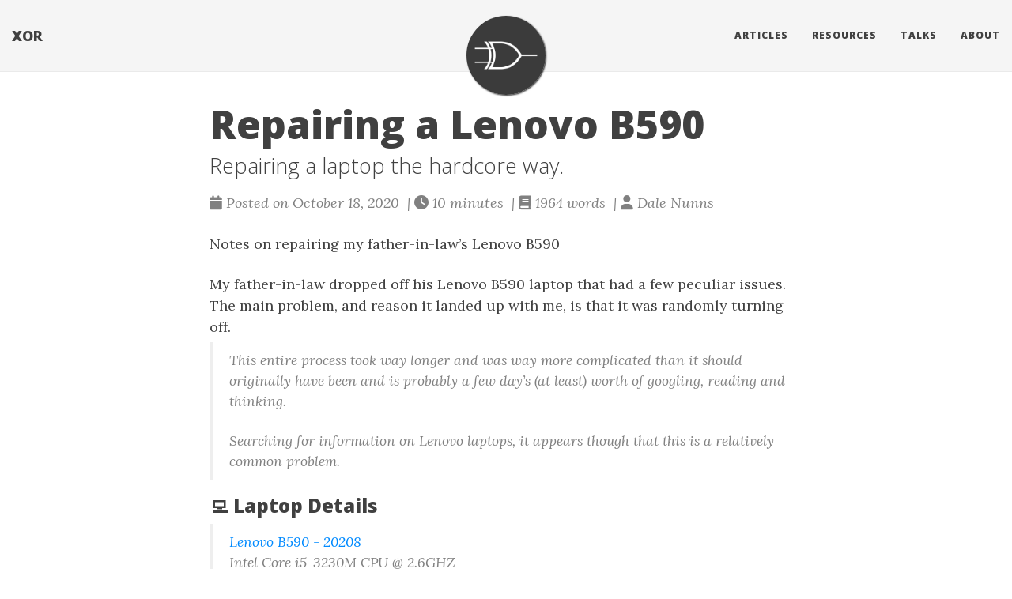

--- FILE ---
content_type: text/html; charset=utf-8
request_url: https://xor.co.za/post/2021-10-17-lenovo-b590
body_size: 10925
content:


<!DOCTYPE html>
<html lang="en" itemscope itemtype="http://schema.org/WebPage">
  <head>
    

  <meta charset="utf-8" />
  <meta http-equiv="X-UA-Compatible" content="IE=edge">
  <meta name="viewport" content="width=device-width, initial-scale=1.0, maximum-scale=1.0">

 


      <title>Repairing a Lenovo B590 - </title>

  <meta name="description" content="Repairing a laptop the hardcore way.">
  <meta name="author" content="Dale Nunns"/><script type="application/ld+json">
{
    "@context": "http://schema.org",
    "@type": "WebSite",
    "name": "XOR",
    
    "url": "https:\/\/xor.co.za\/"
}
</script><script type="application/ld+json">
{
  "@context": "http://schema.org",
  "@type": "Organization",
  "name": "",
  "url": "https:\/\/xor.co.za\/"
  
  
  
  
}
</script>
<script type="application/ld+json">
{
  "@context": "http://schema.org",
  "@type": "BreadcrumbList",
  "itemListElement": [{
        "@type": "ListItem",
        "position": 1,
        "item": {
          "@id": "https:\/\/xor.co.za\/",
          "name": "home"
        }
    },{
        "@type": "ListItem",
        "position": 3,
        "item": {
          "@id": "https:\/\/xor.co.za\/post\/2021-10-17-lenovo-b590\/",
          "name": "Repairing a lenovo b590"
        }
    }]
}
</script><script type="application/ld+json">
{
  "@context": "http://schema.org",
  "@type": "Article",
  "author": {
    "name" : "Dale Nunns"
  },
  "headline": "Repairing a Lenovo B590",
  "description" : "Notes on repairing my father-in-law\u0026rsquo;s Lenovo B590\n",
  "inLanguage" : "en",
  "wordCount":  1964 ,
  "datePublished" : "2020-10-18T00:00:00\u002b00:00",
  "dateModified" : "2020-10-18T00:00:00\u002b00:00",
  "image" : "https:\/\/xor.co.za\/img\/xor-icon.png",
  "keywords" : [ "hardware, hacking, repair" ],
  "mainEntityOfPage" : "https:\/\/xor.co.za\/post\/2021-10-17-lenovo-b590\/",
  "publisher" : {
    "@type": "Organization",
    "name" : "https:\/\/xor.co.za\/",
    "logo" : {
        "@type" : "ImageObject",
        "url" : "https:\/\/xor.co.za\/img\/xor-icon.png",
        "height" :  60 ,
        "width" :  60
    }
  }
}
</script>


<meta property="og:title" content="Repairing a Lenovo B590" />
<meta property="og:description" content="Repairing a laptop the hardcore way.">
<meta property="og:image" content="https://xor.co.za/img/xor-icon.png" />
<meta property="og:url" content="https://xor.co.za/post/2021-10-17-lenovo-b590/" />
<meta property="og:type" content="website" />
<meta property="og:site_name" content="XOR" />

  <meta name="twitter:title" content="Repairing a Lenovo B590" />
  <meta name="twitter:description" content="Repairing a laptop the hardcore way.">
  <meta name="twitter:image" content="https://xor.co.za/img/xor-icon.png" />
  <meta name="twitter:card" content="summary_large_image" />
  <meta name="twitter:site" content="@dale_nunns" />
  <meta name="twitter:creator" content="@dale_nunns" />
  <meta name="generator" content="Hugo 0.147.8">
  <link rel="alternate" href="https://xor.co.za/index.xml" type="application/rss+xml" title="XOR"><link rel="stylesheet" href="https://cdn.jsdelivr.net/npm/katex@0.16.7/dist/katex.min.css" integrity="sha384-3UiQGuEI4TTMaFmGIZumfRPtfKQ3trwQE2JgosJxCnGmQpL/lJdjpcHkaaFwHlcI" crossorigin="anonymous">
  <link rel="stylesheet" href="https://use.fontawesome.com/releases/v6.6.0/css/all.css" integrity="sha384-h/hnnw1Bi4nbpD6kE7nYfCXzovi622sY5WBxww8ARKwpdLj5kUWjRuyiXaD1U2JT" crossorigin="anonymous">
  <link rel="stylesheet" href="https://cdn.jsdelivr.net/npm/bootstrap@3.4.1/dist/css/bootstrap.min.css" integrity="sha384-HSMxcRTRxnN+Bdg0JdbxYKrThecOKuH5zCYotlSAcp1+c8xmyTe9GYg1l9a69psu" crossorigin="anonymous"><link rel="stylesheet" href="https://xor.co.za/css/main.css" /><link rel="stylesheet" href="https://fonts.googleapis.com/css?family=Lora:400,700,400italic,700italic" />
  <link rel="stylesheet" href="https://fonts.googleapis.com/css?family=Open+Sans:300italic,400italic,600italic,700italic,800italic,400,300,600,700,800" />
  <link rel="stylesheet" href="https://xor.co.za/css/highlight.min.css" /><link rel="stylesheet" href="https://xor.co.za/css/codeblock.css" /><link rel="stylesheet" href="https://cdnjs.cloudflare.com/ajax/libs/photoswipe/4.1.2/photoswipe.min.css" integrity="sha384-h/L2W9KefUClHWaty3SLE5F/qvc4djlyR4qY3NUV5HGQBBW7stbcfff1+I/vmsHh" crossorigin="anonymous">
  <link rel="stylesheet" href="https://cdnjs.cloudflare.com/ajax/libs/photoswipe/4.1.2/default-skin/default-skin.min.css" integrity="sha384-iD0dNku6PYSIQLyfTOpB06F2KCZJAKLOThS5HRe8b3ibhdEQ6eKsFf/EeFxdOt5R" crossorigin="anonymous">



<link rel="stylesheet" href="https://xor.co.za/css/custom.css" />
<script type="text/javascript">
  (function(window, document, dataLayerName, id) {
  window[dataLayerName]=window[dataLayerName]||[],window[dataLayerName].push({start:(new Date).getTime(),event:"stg.start"});var scripts=document.getElementsByTagName('script')[0],tags=document.createElement('script');
  function stgCreateCookie(a,b,c){var d="";if(c){var e=new Date;e.setTime(e.getTime()+24*c*60*60*1e3),d="; expires="+e.toUTCString();f="; SameSite=Strict"}document.cookie=a+"="+b+d+f+"; path=/"}
  var isStgDebug=(window.location.href.match("stg_debug")||document.cookie.match("stg_debug"))&&!window.location.href.match("stg_disable_debug");stgCreateCookie("stg_debug",isStgDebug?1:"",isStgDebug?14:-1);
  var qP=[];dataLayerName!=="dataLayer"&&qP.push("data_layer_name="+dataLayerName),isStgDebug&&qP.push("stg_debug");var qPString=qP.length>0?("?"+qP.join("&")):"";
  tags.async=!0,tags.src="https://xor.containers.piwik.pro/"+id+".js"+qPString,scripts.parentNode.insertBefore(tags,scripts);
  !function(a,n,i){a[n]=a[n]||{};for(var c=0;c<i.length;c++)!function(i){a[n][i]=a[n][i]||{},a[n][i].api=a[n][i].api||function(){var a=[].slice.call(arguments,0);"string"==typeof a[0]&&window[dataLayerName].push({event:n+"."+i+":"+a[0],parameters:[].slice.call(arguments,1)})}}(i[c])}(window,"ppms",["tm","cm"]);
  })(window, document, 'dataLayer', '01bd2cf9-dac9-49e5-8e04-415494d54b1c');
  </script> 
  </head>
  <body>
    <nav class="navbar navbar-default navbar-fixed-top navbar-custom">
  <div class="container-fluid">
    <div class="navbar-header">
      <button type="button" class="navbar-toggle" data-toggle="collapse" data-target="#main-navbar">
        <span class="sr-only">Toggle navigation</span>
        <span class="icon-bar"></span>
        <span class="icon-bar"></span>
        <span class="icon-bar"></span>
      </button>
      <a class="navbar-brand" href="https://xor.co.za/">XOR</a>
    </div>

    <div class="collapse navbar-collapse" id="main-navbar">
      <ul class="nav navbar-nav navbar-right">
        
          
            <li>
              <a title="Articles" href="/">Articles</a>
            </li>
          
        
          
            <li>
              <a title="Resources" href="/resources/">Resources</a>
            </li>
          
        
          
            <li>
              <a title="Talks" href="/talks/">Talks</a>
            </li>
          
        
          
            <li>
              <a title="About" href="/page/about/">About</a>
            </li>
          
        

        

        
      </ul>
    </div>

    
      <div class="avatar-container">
        <div class="avatar-img-border">
          <a title="XOR" href="https://xor.co.za/">
            <img class="avatar-img" src="https://xor.co.za/img/xor-icon.png" alt="XOR" />
           
          </a>
        </div>
      </div>
    

  </div>
</nav>




    


<div class="pswp" tabindex="-1" role="dialog" aria-hidden="true">

<div class="pswp__bg"></div>

<div class="pswp__scroll-wrap">
    
    <div class="pswp__container">
      <div class="pswp__item"></div>
      <div class="pswp__item"></div>
      <div class="pswp__item"></div>
    </div>
    
    <div class="pswp__ui pswp__ui--hidden">
    <div class="pswp__top-bar">
      
      <div class="pswp__counter"></div>
      <button class="pswp__button pswp__button--close" title="Close (Esc)"></button>
      <button class="pswp__button pswp__button--share" title="Share"></button>
      <button class="pswp__button pswp__button--fs" title="Toggle fullscreen"></button>
      <button class="pswp__button pswp__button--zoom" title="Zoom in/out"></button>
      
      
      <div class="pswp__preloader">
        <div class="pswp__preloader__icn">
          <div class="pswp__preloader__cut">
            <div class="pswp__preloader__donut"></div>
          </div>
        </div>
      </div>
    </div>
    <div class="pswp__share-modal pswp__share-modal--hidden pswp__single-tap">
      <div class="pswp__share-tooltip"></div>
    </div>
    <button class="pswp__button pswp__button--arrow--left" title="Previous (arrow left)">
    </button>
    <button class="pswp__button pswp__button--arrow--right" title="Next (arrow right)">
    </button>
    <div class="pswp__caption">
      <div class="pswp__caption__center"></div>
    </div>
    </div>
    </div>
</div>


  
  
  






  

  <header class="header-section ">
    
    
    <div class="intro-header no-img">
      <div class="container">
        <div class="row">
          <div class="col-lg-8 col-lg-offset-2 col-md-10 col-md-offset-1">
            <div class="post-heading">
              
                <h1>Repairing a Lenovo B590</h1>
              
              
              
                
                  <h2 class="post-subheading">Repairing a laptop the hardcore way.</h2>
                
              
              
                <span class="post-meta">
  
  
  <i class="fas fa-calendar"></i>&nbsp;Posted on October 18, 2020
  
  
    &nbsp;|&nbsp;<i class="fas fa-clock"></i>&nbsp;10&nbsp;minutes
  
  
    &nbsp;|&nbsp;<i class="fas fa-book"></i>&nbsp;1964&nbsp;words
  
  
    
      &nbsp;|&nbsp;<i class="fas fa-user"></i>&nbsp;Dale Nunns
    
  
  
</span>


              
            </div>
          </div>
        </div>
      </div>
    </div>
  
  </header>


    
<div class="container" role="main">
  <div class="row">
    <div class="col-lg-8 col-lg-offset-2 col-md-10 col-md-offset-1">
      <article role="main" class="blog-post">
        <p>Notes on repairing my father-in-law&rsquo;s Lenovo B590</p>
<p>My father-in-law dropped off his Lenovo B590 laptop that had a few peculiar issues. The main problem, and reason it landed up with me, is that it was randomly turning off.</p>
<blockquote>
<p>This entire process took way longer and was way more complicated than it should originally have been and is probably a few day&rsquo;s (at least) worth of googling, reading and thinking.</p>
<p>Searching for information on Lenovo laptops, it appears though that this is a relatively common problem.</p></blockquote>
<h3 id="-laptop-details">💻 Laptop Details</h3>
<blockquote>
<p><a href="https://pcsupport.lenovo.com/hr/en/products/laptops-and-netbooks/lenovo-b-series-laptops/lenovo-b590-notebook/20208/">Lenovo B590 - 20208</a><br>
Intel Core i5-3230M CPU @ 2.6GHZ<br>
6.00 GB RAM</p></blockquote>
<p>Getting the machine to boot was harder than it should be, it seemed to only boot-up randomly. Pressing the power button caused the fan to spin up, LCD backlight to come on and the LED&rsquo;s to come on however the machine didn&rsquo;t go any further, holding the power button for ~20secs got it to switch off again, occasionally it would actually boot-up.</p>
<p>On the odd occasion that I got the machine to actually boot-up and start Windows 8.1, the machine seemed to be reasonably stable, however if the machine turned off it&rsquo;ll often not boot back up.</p>
<p>⚠️ <strong>Warning</strong> <em>This is not a guide on how to fix the problem. I do however hope that some of this information will be useful to those who are brave enough to attempt fixing this issue themselves.</em></p>
<h1 id="diagnostic-process-">Diagnostic Process 🩺</h1>
<p>Clearly the hardware seemed to work, at least some of the time, obviously it was some kind of intermittent problem preventing the hardware from booting all the way.</p>
<h2 id="-temperature">🌡️ Temperature</h2>
<p>My first guess was it might be temperature related as leaving the machine off for awhile seemed to improve your chances to get it to boot-up. With some of the covers off its easy enough to blow some cold air over the motherboard and see if it makes any change to the boot-up process.</p>
<p>Unfortunately it didn&rsquo;t make any difference, a quick check with my finger didn&rsquo;t show any parts of the board that were particular hot/warm in places it wasn&rsquo;t expected, unfortunately that&rsquo;s all I could do with my limited test gear (anyone want to donate a Flir camera?).</p>
<p>I did replace the thermal paste under the heat pipe adapter on the CPU just in case that was a problem. It&rsquo;s easy to do while I had the laptop disassembled.</p>
<h2 id="-power">🔌 Power</h2>
<p>Next guess was it could be power related, perhaps a missing power rail or a faulty/dying capacitor was causing power problems.</p>
<p>Looking at the board there weren&rsquo;t a lot of capacitors on the motherboard and the ones there didn&rsquo;t look damaged/bloated (Obviously a bad capacitor can still look &ldquo;normal&rdquo;).</p>
<p>Some googling and I found a schematic for the motherboard (or at least a similar motherboard) this gave me enough places I could check for voltages, all of which seemed to be okay and in the expected range.</p>
<h2 id="-software">💾 Software</h2>
<p>Modern computers have a lot more software than you would think, obviously there is the OS but there is also a bunch of firmware that all gets run long before any OS kernel starts.</p>
<p>On one of the odd occasions the machine did boot I ran the Lenovo Support / Diagnostic software in Windows, it didn&rsquo;t show anything wrong, however I noticed that the Model No, Serial No and BIOS Version No fields were all blank which was very odd.</p>
<p>On the few occasions the machine did boot I could also never get into the BIOS or get any of the other boot-up menus to show up so that I could make it boot off another device.</p>
<p>Slowly I started wondering if the BIOS could&rsquo;ve gotten corrupt, perhaps an upgrade failed or some flash chip had a few critical bits flip.</p>
<blockquote>
<p>🗒️ <strong>Side note</strong> I&rsquo;m old enough to still remember the <a href="https://en.wikipedia.org/wiki/CIH_(computer_virus)">Chernobyl/CIH virus</a> from the early 2000&rsquo;s that would corrupt the BIOS by writing to the flash chip and which prompted many motherboard manufacturers to have dual BIOS flash chips so you could switch to an older untouched BIOS to recover.</p></blockquote>
<h1 id="fixing-it-">Fixing It 🔧</h1>
<p>Now that I had a reasonable guess of what might be wrong it was time to see if I could prove it.</p>
<p>The BIOS/UEFI on laptops is often stored in a Serial EEPROM Chip, one of the common manufacturers for these are Winbond and they&rsquo;re often in a SOIC8 package, a quick look at the motherboard and I found 2 possible chips. A Winbond 25Q64CVS 64 megabit chip and a Winbond 25Q32FVSIG 32 megabit chip.</p>
<p><img src="/img/2021-10-17-lenovo-b590/IMG_20211016_132542.jpg" alt="Highlighted in red is the 8MB chip that has the UEFI code in."></p>
<p>I tried to use my trusty TL866II-Plus programmer with a SOIC8 clip to attempt to dump the flash chips but I&rsquo;ve never gotten a reliable download of a chip using one of these clips, either it keeps loosing the connection (if it even makes it) or the rest of the circuit interferes with the download.</p>
<p>Some more googling and I found out how things are split in this particular laptop. It appears that the 64 megabit chip (8MB) stores the main &ldquo;BIOS&rdquo; (UEFI) and the 32 megabit chip (4MB) stores the embedded controller firmware. My guess was that the embedded controllers firmware was still okay and that it was the UEFI image that was damaged in some way.</p>
<p><img src="/img/2021-10-17-lenovo-b590/IMG_20211016_134548.jpg" alt=""></p>
<p>Time to warm up the soldering iron and get the chip off, add plenty of solder and a little flux and it came off reasonable easy. Pop the chip into a SOIC8 ZIF socket and put that into the TL866II-Plus programmer and I dumped an image of the chip first time.</p>
<blockquote>
<p>🗒️ <em>I like grabbing a few copies and checking that they all match, as I&rsquo;ve had it in the past where a copy or two gets a little scrambled on the way out.</em></p></blockquote>
<p><img src="/img/2021-10-17-lenovo-b590/IMG_20211016_162659.jpg" alt=""></p>
<p>Thanks to websites like <a href="http://www.bios-mods.com">BIOS Mods</a>, where people request mods to override whitelist for batteries and wi-fi adapters, I was able to find a copy of a BIOS that I thought was for this laptop. I wrote it to the chip, soldered the chip back on and powered up the laptop, It booted first time, unfortunately it couldn&rsquo;t find any SATA controller but I was able to get into the BIOS and poke around and noticed that the Serial No didn&rsquo;t match the laptops.</p>
<p>At this point I knew I was on the right track, I had gotten the machine powering up and booting every time, maybe my BIOS was the wrong version or perhaps the embedded controller firmware had to be updated as well?</p>
<p>Now it was time to figure out what was going on and while I would love to say I pulled Ghidra out loaded the dump of the original BIOS in it and started disassembling things, I actually pulled out good old <code>strings</code> and ran the dump through that.</p>
<p><code>grep</code>&lsquo;ing the results and I found the serial no in the firmware dump, so at least I knew it was stored on this chip, which would explain why it had changed when I flashed the random image I got off the internet.</p>
<p>Next I started trying to find the version number of the firmware, initially I started with the &ldquo;working&rdquo; images version number <code>H9EC07WW(1.00)</code> searching for <code>H9E</code> and things like that but couldn&rsquo;t find anything. Finally out of desperation I searched for <code>(1.</code> and that&rsquo;s when I realised my mistake. The version number in the original dumped image was <code>H1ET69WW (1.12 )</code>.</p>
<p>Some googling of the version numbers confirmed what I had done wrong, this laptop was a <code>Lenovo B590 (Model No: 20208)</code> and I had flashed a different model&rsquo;s firmware, obviously it was close enough to boot the machine but obviously it has a different configuration for the SATA controller.</p>
<div class="highlight"><pre tabindex="0" class="chroma"><code class="language-fallback" data-lang="fallback"><span class="line"><span class="cl">board 20206 BIOS version:
</span></span><span class="line"><span class="cl">H9ET63WW (0.63) 09/05/2012
</span></span><span class="line"><span class="cl">H9ET69WW (1.06) 11/15/2012
</span></span><span class="line"><span class="cl">H9ET74WW (1.11) 06/26/2012
</span></span><span class="line"><span class="cl">H9ET77WW (1.14) 10/23/2013
</span></span><span class="line"><span class="cl">H9ET81WW (1.18) 05/12/2013
</span></span><span class="line"><span class="cl">H9ET84WW (1.21 )
</span></span><span class="line"><span class="cl">10/18/2014 H9ET90WW (1.27) 05/08/2015
</span></span><span class="line"><span class="cl">H9ET92WW (1.29), 08/06/2015
</span></span><span class="line"><span class="cl">
</span></span><span class="line"><span class="cl">board 20208 BIOS version:
</span></span><span class="line"><span class="cl">H1ET63WW (1.06) 04.09.2012
</span></span><span class="line"><span class="cl">H1ET69WW (1.12) 15.11.2012
</span></span><span class="line"><span class="cl">H1ET73WW (1.16) 10.04.2013
</span></span><span class="line"><span class="cl">H1ET75WW (1.18) 27.06.2013
</span></span><span class="line"><span class="cl">H1ET84WW (1.22) 26.11.2013
</span></span><span class="line"><span class="cl">H1ET85WW (1.23) 15.04.2014
</span></span><span class="line"><span class="cl">
</span></span><span class="line"><span class="cl">there are also board revisions 20208 with other versions bios
</span></span><span class="line"><span class="cl">H5ET63WW (1.06) 09/04/2012
</span></span><span class="line"><span class="cl">H5ET69WW (1.12) 11/15/2012
</span></span><span class="line"><span class="cl">H5ET73WW (1.16) 04/10/2013
</span></span><span class="line"><span class="cl">H5ET75WW (1.18)
</span></span><span class="line"><span class="cl">06/27/2013 H5ET84WW (1.22) 11/26/2013
</span></span><span class="line"><span class="cl">H5ET85WW (1.23) 04/15/2014
</span></span></code></pre></div><p><em>from this Russian forum post <a href="http://vlab.su/viewtopic.php?f=58&amp;t=43765&amp;p=361043">http://vlab.su/viewtopic.php?f=58&amp;t=43765&amp;p=361043</a> (Google Translate is your friend)</em></p>
<p>Now that I had a version number I started googling the version number in the hopes I could find a copy, ideally if I had I could diff the two copies and perhaps figure out what had gone wrong and patch it, unfortunately I couldn&rsquo;t find any copies of it, I found plenty of forum postings mentioning it however all the download links failed.</p>
<h2 id="plan-b-">Plan B 🙏</h2>
<p>Perhaps I could graft the Serial No, Windows License and other information from my dumped copy onto a newer H1ETxxWW BIOS version. Looking at other dumps of the new versions of the BIOS I couldn&rsquo;t find any pattern, the Serial No wasn&rsquo;t always in the same place.</p>
<p>My knowledge of UEFI bios is limited but I know they&rsquo;re made of different sections (files?), perhaps there was some kind of identifier that was used to find the information rather than a specific location in memory.</p>
<p>Looking at the files I had downloaded from Lenovo I found this one <a href="https://download.lenovo.com/ibmdl/pub/pc/pccbbs/mobiles/h9et75ww.zip">h9et75ww.zip</a> which had the main BIOS image and the embedded controller firmware separate.</p>
<p>In the <code>Copy Machine</code> folder there is a <code>H1ET80WW.IMG</code> which is 4MB and a mysterious <code>1416_5M.bin</code> which is 8MB, looking at the strings of this file it appears that this is a BIOS image and the partner to the <code>H1ET80WW.IMG</code>.</p>
<div class="highlight"><pre tabindex="0" class="chroma"><code class="language-fallback" data-lang="fallback"><span class="line"><span class="cl">├───Copy machine
</span></span><span class="line"><span class="cl">│       1416_5M.bin
</span></span><span class="line"><span class="cl">│       H1ET80WW.IMG
</span></span><span class="line"><span class="cl">│       H5ET80WW.IMG
</span></span><span class="line"><span class="cl">│       H9ET75WW.IMG
</span></span><span class="line"><span class="cl">│       SUM.EXE
</span></span><span class="line"><span class="cl">│
</span></span><span class="line"><span class="cl">├───Crisis
</span></span><span class="line"><span class="cl">│       BIOS.cap
</span></span><span class="line"><span class="cl">│       H1ET80WW.cap
</span></span><span class="line"><span class="cl">│       H5ET80WW.cap
</span></span><span class="line"><span class="cl">│       H9ET75WW.cap
</span></span><span class="line"><span class="cl">│
</span></span><span class="line"><span class="cl">└───DOS
</span></span><span class="line"><span class="cl">        1.BAT
</span></span><span class="line"><span class="cl">        Bios.EXE
</span></span><span class="line"><span class="cl">        chkGPIO.EXE
</span></span><span class="line"><span class="cl">        CMPBIOS.EXE
</span></span><span class="line"><span class="cl">        DosFlash.exe
</span></span><span class="line"><span class="cl">        EC.EXE
</span></span><span class="line"><span class="cl">        ECIO.EXE
</span></span><span class="line"><span class="cl">        EEP_INIT.COM
</span></span><span class="line"><span class="cl">        ERROR.LOG
</span></span><span class="line"><span class="cl">        FIND.EXE
</span></span><span class="line"><span class="cl">        fparts.txt
</span></span><span class="line"><span class="cl">        fpt.exe
</span></span><span class="line"><span class="cl">        GPIO.EXE
</span></span><span class="line"><span class="cl">        GPIO.INI
</span></span><span class="line"><span class="cl">        H1ET80WW.cap
</span></span><span class="line"><span class="cl">        H1ET80WW.IMC
</span></span><span class="line"><span class="cl">        H1ETxxWW.BAT
</span></span><span class="line"><span class="cl">        H5ET80WW.cap
</span></span><span class="line"><span class="cl">        H5ET80WW.IMC
</span></span><span class="line"><span class="cl">        H5ETxxWW.BAT
</span></span><span class="line"><span class="cl">        H9ET75WW.cap
</span></span><span class="line"><span class="cl">        H9ET75WW.IMC
</span></span><span class="line"><span class="cl">        H9ETxxWW.BAT
</span></span><span class="line"><span class="cl">        OUT.BAT
</span></span><span class="line"><span class="cl">        SMBIOS.EXE
</span></span></code></pre></div><p>It appeared that in the same location where the Serial No was in the original dump this file just had blocks and blocks of bytes set as <code>0xFF</code>, my plan was to take a block of the original file and then copy &amp; paste it into this new file, hoping that what ever identifiers it required was part of the bytes I was copying. I copied from <code>0x3000 - 0x33550</code> as that seemed to be where all the Serial No and license info was in the original BIOS image.</p>
<p>I took this new BIOS file, wrote it to the flash chip and soldered it back onto the motherboard. Assembled the laptop enough for it to at least boot and powered it on. The machine booted all the way into Windows first time.</p>
<p>Next I checked that the Model No, Serial No and a BIOS Version all showed up in the Lenovo Diagnostic tool and it did. The final test was downloading the latest BIOS Update from Lenovo and running a BIOS update to the latest version, something that didn&rsquo;t work in the past, and it now successfully ran and updated the machine to the latest version.</p>
<h2 id="-additional-notes">🗒️ Additional Notes</h2>
<p>Yes I know about <code>Crisis</code> mode, the recover mode for Phoenix BIOS based Lenovo Laptops. Unfortunately I couldn&rsquo;t get it to work, not sure if it was a case of the laptop being &ldquo;too far gone&rdquo; or if the various instructions I had found didn&rsquo;t work for this laptop.</p>
<p>Here is a <a href="https://www.bios-mods.com/forum/Thread-MUST-READ-LENOVO-Laptops-bios-recovery-by-USB-VERY-IMPORTANT">link to some info</a> on it, it&rsquo;s worth giving it a try.</p>
<h2 id="-useful-resourcestoolslinks">⚙️ Useful Resources/Tools/Links</h2>
<p><a href="https://download.lenovo.com/pccbbs/mobiles_pdf/b590_hmm_en.pdf">Hardware Maintenance Manual - Lenovo B590</a> contains all the details on how to take the laptop apart.</p>
<p><a href="/pdf/Lenovo_B590-LB59A_MB-12209-1_48.4XB01.011_Schematic_Diagram.pdf">Lenovo B590-LB59A MB-12209-1 48.4XB01.011 Schematic Diagram</a> a schematic I found that seems to be for this motherboard, or at least something close.</p>
<p><a href="https://github.com/LongSoft/UEFITool">UEFITool</a> Useful tool for taking a UEFI BIOS apart, unfortunately didn&rsquo;t work with the damage image I had.</p>

        
          <div class="blog-tags">
            
              
              <a href="https://xor.co.za/tags/hardware/">hardware</a>&nbsp;
            
              
              <a href="https://xor.co.za/tags/hacking/">hacking</a>&nbsp;
            
              
              <a href="https://xor.co.za/tags/repair/">repair</a>&nbsp;
            
          </div>
        

        
            <hr/>
            <section id="social-share">
              <div class="list-inline footer-links">
                

<div class="share-box" aria-hidden="true">
    <ul class="share">
      
      <li>
        <a href="//twitter.com/share?url=https%3a%2f%2fxor.co.za%2fpost%2f2021-10-17-lenovo-b590%2f&amp;text=Repairing%20a%20Lenovo%20B590&amp;via=dale_nunns" target="_blank" title="Share on Twitter">
          <i class="fab fa-twitter"></i>
        </a>
      </li>
  
      
      <li>
        <a href="//www.facebook.com/sharer/sharer.php?u=https%3a%2f%2fxor.co.za%2fpost%2f2021-10-17-lenovo-b590%2f" target="_blank" title="Share on Facebook">
          <i class="fab fa-facebook"></i>
        </a>
      </li>
  
      
      <li>
        <a href="//reddit.com/submit?url=https%3a%2f%2fxor.co.za%2fpost%2f2021-10-17-lenovo-b590%2f&amp;title=Repairing%20a%20Lenovo%20B590" target="_blank" title="Share on Reddit">
          <i class="fab fa-reddit"></i>
        </a>
      </li>
  
      
      <li>
        <a href="//www.linkedin.com/shareArticle?url=https%3a%2f%2fxor.co.za%2fpost%2f2021-10-17-lenovo-b590%2f&amp;title=Repairing%20a%20Lenovo%20B590" target="_blank" title="Share on LinkedIn">
          <i class="fab fa-linkedin"></i>
        </a>
      </li>
  
      
      <li>
        <a href="//www.stumbleupon.com/submit?url=https%3a%2f%2fxor.co.za%2fpost%2f2021-10-17-lenovo-b590%2f&amp;title=Repairing%20a%20Lenovo%20B590" target="_blank" title="Share on StumbleUpon">
          <i class="fab fa-stumbleupon"></i>
        </a>
      </li>
  
      
      <li>
        <a href="//www.pinterest.com/pin/create/button/?url=https%3a%2f%2fxor.co.za%2fpost%2f2021-10-17-lenovo-b590%2f&amp;description=Repairing%20a%20Lenovo%20B590" target="_blank" title="Share on Pinterest">
          <i class="fab fa-pinterest"></i>
        </a>
      </li>
    </ul>
  </div>
  

              </div>
            </section>
        

        
          
            
          

          
                  <h4 class="see-also">See also</h4>
                  <ul>
                
                
                    <li><a href="/talks/rapid_unplanned_disassembly_2025/">Rapid Unplanned Disassembly - BSides Cape Town 2025</a></li>
                
                    <li><a href="/talks/building_miss_duckworth_escape_2024/">Building Miss Duckworth - Escape 2024</a></li>
                
                    <li><a href="/talks/see_clearly_dataconf_2024/">I can see clearly now - Adding vision to a rubber duck - DataConf 2024</a></li>
                
                    <li><a href="/talks/ducking_duck_devconf_2024/">Ducking Duck - Rubber Duck 2.0 - DevConf 2024</a></li>
                
                    <li><a href="/post/2024-02-08-camera-downgrade/">Downgrading an EZViz CS-CV216-A0-31EFR IP Camera</a></li>
                
              </ul>

          
        
      </article>

      
        <ul class="pager blog-pager">
          
            <li class="previous">
              <a href="https://xor.co.za/post/2020-06-08-pizza-hacking/" data-toggle="tooltip" data-placement="top" title="Pizza Hacking">&larr; Previous Post</a>
            </li>
          
          
            <li class="next">
              <a href="https://xor.co.za/post/2022-11-30-hacking-smartwatch/" data-toggle="tooltip" data-placement="top" title="Hacking a FocusFit Pro-Y68">Next Post &rarr;</a>
            </li>
          
        </ul>
      


      

    </div>
  </div>
</div>

      <footer>
  <div class="container">
    
    <div class="row">
      <div class="col-lg-8 col-lg-offset-2 col-md-10 col-md-offset-1">
        <ul class="list-inline text-center footer-links">
          
              <li>
		
		  <a href="/cdn-cgi/l/email-protection#fb9f9a979ebb839489d59894d5819a" title="Email me">
		
                  <span class="fa-stack fa-lg">
                    <i class="fas fa-circle fa-stack-2x"></i>
                    <i class="fas fa-envelope fa-stack-1x fa-inverse"></i>
                  </span>
                </a>
              </li>
              <li>
		
		  <a href="https://github.com/dalenunns" title="GitHub">
		
                  <span class="fa-stack fa-lg">
                    <i class="fas fa-circle fa-stack-2x"></i>
                    <i class="fab fa-github fa-stack-1x fa-inverse"></i>
                  </span>
                </a>
              </li>
              <li>
		
		  <a href="https://twitter.com/dale_nunns" title="Twitter">
		
                  <span class="fa-stack fa-lg">
                    <i class="fas fa-circle fa-stack-2x"></i>
                    <i class="fab fa-x-twitter fa-stack-1x fa-inverse"></i>
                  </span>
                </a>
              </li>
              <li>
		
		  <a href="https://linkedin.com/in/dalenunns" title="LinkedIn">
		
                  <span class="fa-stack fa-lg">
                    <i class="fas fa-circle fa-stack-2x"></i>
                    <i class="fab fa-linkedin fa-stack-1x fa-inverse"></i>
                  </span>
                </a>
              </li>
              <li>
		
		  <a href="https://www.instagram.com/dalenunns" title="Instagram">
		
                  <span class="fa-stack fa-lg">
                    <i class="fas fa-circle fa-stack-2x"></i>
                    <i class="fab fa-instagram fa-stack-1x fa-inverse"></i>
                  </span>
                </a>
              </li>
              <li>
		
		  <a rel="me"href="https://infosec.exchange/@dale_nunns" title="Mastodon">
		
                  <span class="fa-stack fa-lg">
                    <i class="fas fa-circle fa-stack-2x"></i>
                    <i class="fab fa-mastodon fa-stack-1x fa-inverse"></i>
                  </span>
                </a>
              </li>
              <li>
		
		  <a href="https://bsky.app/profile/dalenunns.bsky.social" title="Bluesky">
		
                  <span class="fa-stack fa-lg">
                    <i class="fas fa-circle fa-stack-2x"></i>
                    <i class="fab fa-bluesky fa-stack-1x fa-inverse"></i>
                  </span>
                </a>
              </li>
          
          
          
        </ul>
        <p class="credits copyright text-muted">
          
            
              <a href="xor.co.za">Dale Nunns</a>
            
          

          &nbsp;&bull;&nbsp;&copy;
          
            2025
          

          
            &nbsp;&bull;&nbsp;
            <a href="https://xor.co.za/">XOR</a>
          
        </p>
        
        <p class="credits theme-by text-muted">
          <a href="https://gohugo.io">Hugo v0.147.8</a> powered &nbsp;&bull;&nbsp; Theme <a href="https://github.com/halogenica/beautifulhugo">Beautiful Hugo</a> adapted from <a href="https://deanattali.com/beautiful-jekyll/">Beautiful Jekyll</a>
          
        </p>
      </div>
    </div>
  </div>
</footer><script data-cfasync="false" src="/cdn-cgi/scripts/5c5dd728/cloudflare-static/email-decode.min.js"></script><script defer src="https://cdn.jsdelivr.net/npm/katex@0.16.7/dist/katex.min.js" integrity="sha384-G0zcxDFp5LWZtDuRMnBkk3EphCK1lhEf4UEyEM693ka574TZGwo4IWwS6QLzM/2t" crossorigin="anonymous"></script>
<script defer src="https://cdn.jsdelivr.net/npm/katex@0.16.7/dist/contrib/auto-render.min.js" integrity="sha384-+VBxd3r6XgURycqtZ117nYw44OOcIax56Z4dCRWbxyPt0Koah1uHoK0o4+/RRE05" crossorigin="anonymous" onload="renderMathInElement(document.body);"></script>
<script src="https://code.jquery.com/jquery-3.7.0.slim.min.js" integrity="sha384-w5y/xIeYixWvfM+A1cEbmHPURnvyqmVg5eVENruEdDjcyRLUSNej7512JQGspFUr" crossorigin="anonymous"></script>
<script src="https://cdn.jsdelivr.net/npm/bootstrap@3.4.1/dist/js/bootstrap.min.js" integrity="sha384-aJ21OjlMXNL5UyIl/XNwTMqvzeRMZH2w8c5cRVpzpU8Y5bApTppSuUkhZXN0VxHd" crossorigin="anonymous"></script>

<script src="https://xor.co.za/js/main.js"></script>
<script src="https://xor.co.za/js/highlight.min.js"></script>
<script> hljs.initHighlightingOnLoad(); </script>
<script> $(document).ready(function() {$("pre.chroma").css("padding","0");}); </script><script src="https://cdnjs.cloudflare.com/ajax/libs/photoswipe/4.1.2/photoswipe.min.js" integrity="sha384-QELNnmcmU8IR9ZAykt67vGr9/rZJdHbiWi64V88fCPaOohUlHCqUD/unNN0BXSqy" crossorigin="anonymous"></script>
<script src="https://cdnjs.cloudflare.com/ajax/libs/photoswipe/4.1.2/photoswipe-ui-default.min.js" integrity="sha384-m67o7SkQ1ALzKZIFh4CiTA8tmadaujiTa9Vu+nqPSwDOqHrDmxLezTdFln8077+q" crossorigin="anonymous"></script><script src="https://xor.co.za/js/load-photoswipe.js"></script>









<a href="https://www.digitalocean.com/?refcode=65cb66304e08&utm_campaign=Referral_Invite&utm_medium=Referral_Program&utm_source=badge"><img src="https://web-platforms.sfo2.digitaloceanspaces.com/WWW/Badge%202.svg" alt="DigitalOcean Referral Badge" /></a>

    
  </body>
</html>



--- FILE ---
content_type: text/css; charset=utf-8
request_url: https://xor.co.za/css/custom.css
body_size: -338
content:
figure.floatright {
	max-width: 30%;
	width: auto\9*0.3; /* ie8 */
	height: auto;
	float: right;
}

figure.floatleft {
	max-width: 30%;
	width: auto\9*0.3; /* ie8 */
	height: auto;
	float: left;
}

.video-shortcode {
	max-width: 100%;
	height: auto;
  }
  

